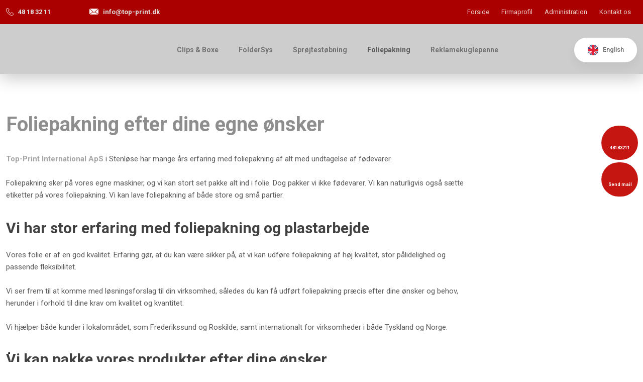

--- FILE ---
content_type: application/javascript
request_url: https://cs.iubenda.com/cookie-solution/confs/js/64679332.js
body_size: 91
content:
_iub.csRC = { consApiKey: '40J0XWkyj61TNgrtqFd5pByO32bZIbHe' }
_iub.csEnabled = true;
_iub.csPurposes = [4,3,5,1];
_iub.cpUpd = 1715863660;
_iub.csFeatures = {"geolocation_setting":false,"cookie_solution_white_labeling":1,"rejection_recovery":false,"full_customization":true,"multiple_languages":"da","mobile_app_integration":true};
_iub.csT = null;
_iub.googleConsentModeV2 = true;
_iub.totalNumberOfProviders = 4;


--- FILE ---
content_type: image/svg+xml
request_url: https://www.top-print.dk/CustomerData/Files/Folders/15-grafik/69_mail-white.svg
body_size: 551
content:
<svg xmlns="http://www.w3.org/2000/svg" width="20" height="20" viewBox="0 0 133.4 83.99"><defs><style>.cls-1{fill:#fff;}</style></defs><g id="Layer_2" data-name="Layer 2"><g id="Layer_1-2" data-name="Layer 1"><path class="cls-1" d="M73.25,48.2,127,0H6.42l54,48.22A9.62,9.62,0,0,0,73.25,48.2Z"/><polygon class="cls-1" points="133.4 80.15 133.4 3.91 86.39 45.94 133.4 80.15"/><path class="cls-1" d="M126.4,84,80.51,50.25l-5,4.52a13,13,0,0,1-17.3,0L53,50.19,7.25,84Z"/><polygon class="cls-1" points="47.15 45.88 0 3.9 0 80.35 47.15 45.88"/></g></g></svg>